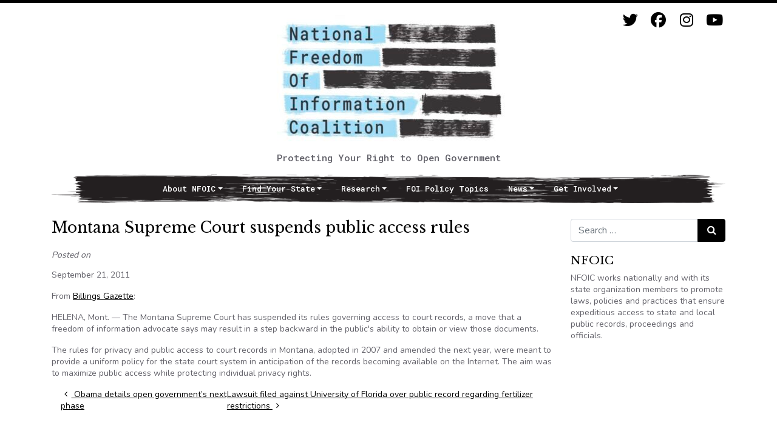

--- FILE ---
content_type: text/html; charset=UTF-8
request_url: https://www.nfoic.org/blogs/montana-supreme-court-suspends-public-access-rules/
body_size: 8978
content:
<!DOCTYPE html>
<html lang="en-US">
<head>
	<meta charset="UTF-8">
	<meta name="viewport" content="width=device-width, initial-scale=1, shrink-to-fit=no">
	<link rel="profile" href="http://gmpg.org/xfn/11">
    <link rel="stylesheet" type="text/css" href="https://fonts.googleapis.com/css2?family=Nunito:wght@400;700&family=Libre+Baskerville&family=Roboto+Mono:wght@500&display=swap" media="screen">
	<title>Montana Supreme Court suspends public access rules &#8211; National Freedom of Information Coalition</title>
<meta name='robots' content='max-image-preview:large' />
<link rel='dns-prefetch' href='//www.nfoic.org' />
<link rel='dns-prefetch' href='//www.googletagmanager.com' />
<link rel="alternate" type="application/rss+xml" title="National Freedom of Information Coalition &raquo; Feed" href="https://www.nfoic.org/feed/" />
<link rel="alternate" type="application/rss+xml" title="National Freedom of Information Coalition &raquo; Comments Feed" href="https://www.nfoic.org/comments/feed/" />
<link rel="alternate" title="oEmbed (JSON)" type="application/json+oembed" href="https://www.nfoic.org/wp-json/oembed/1.0/embed?url=https%3A%2F%2Fwww.nfoic.org%2Fblogs%2Fmontana-supreme-court-suspends-public-access-rules%2F" />
<link rel="alternate" title="oEmbed (XML)" type="text/xml+oembed" href="https://www.nfoic.org/wp-json/oembed/1.0/embed?url=https%3A%2F%2Fwww.nfoic.org%2Fblogs%2Fmontana-supreme-court-suspends-public-access-rules%2F&#038;format=xml" />
<style id='wp-img-auto-sizes-contain-inline-css'>
img:is([sizes=auto i],[sizes^="auto," i]){contain-intrinsic-size:3000px 1500px}
/*# sourceURL=wp-img-auto-sizes-contain-inline-css */
</style>
<link rel='stylesheet' id='cnss_font_awesome_css-css' href='https://www.nfoic.org/wp-content/plugins/easy-social-icons/css/font-awesome/css/all.min.css?ver=7.0.0' media='all' />
<link rel='stylesheet' id='cnss_font_awesome_v4_shims-css' href='https://www.nfoic.org/wp-content/plugins/easy-social-icons/css/font-awesome/css/v4-shims.min.css?ver=7.0.0' media='all' />
<link rel='stylesheet' id='cnss_css-css' href='https://www.nfoic.org/wp-content/plugins/easy-social-icons/css/cnss.css?ver=1.0' media='all' />
<link rel='stylesheet' id='cnss_share_css-css' href='https://www.nfoic.org/wp-content/plugins/easy-social-icons/css/share.css?ver=1.0' media='all' />
<style id='wp-emoji-styles-inline-css'>

	img.wp-smiley, img.emoji {
		display: inline !important;
		border: none !important;
		box-shadow: none !important;
		height: 1em !important;
		width: 1em !important;
		margin: 0 0.07em !important;
		vertical-align: -0.1em !important;
		background: none !important;
		padding: 0 !important;
	}
/*# sourceURL=wp-emoji-styles-inline-css */
</style>
<style id='wp-block-library-inline-css'>
:root{--wp-block-synced-color:#7a00df;--wp-block-synced-color--rgb:122,0,223;--wp-bound-block-color:var(--wp-block-synced-color);--wp-editor-canvas-background:#ddd;--wp-admin-theme-color:#007cba;--wp-admin-theme-color--rgb:0,124,186;--wp-admin-theme-color-darker-10:#006ba1;--wp-admin-theme-color-darker-10--rgb:0,107,160.5;--wp-admin-theme-color-darker-20:#005a87;--wp-admin-theme-color-darker-20--rgb:0,90,135;--wp-admin-border-width-focus:2px}@media (min-resolution:192dpi){:root{--wp-admin-border-width-focus:1.5px}}.wp-element-button{cursor:pointer}:root .has-very-light-gray-background-color{background-color:#eee}:root .has-very-dark-gray-background-color{background-color:#313131}:root .has-very-light-gray-color{color:#eee}:root .has-very-dark-gray-color{color:#313131}:root .has-vivid-green-cyan-to-vivid-cyan-blue-gradient-background{background:linear-gradient(135deg,#00d084,#0693e3)}:root .has-purple-crush-gradient-background{background:linear-gradient(135deg,#34e2e4,#4721fb 50%,#ab1dfe)}:root .has-hazy-dawn-gradient-background{background:linear-gradient(135deg,#faaca8,#dad0ec)}:root .has-subdued-olive-gradient-background{background:linear-gradient(135deg,#fafae1,#67a671)}:root .has-atomic-cream-gradient-background{background:linear-gradient(135deg,#fdd79a,#004a59)}:root .has-nightshade-gradient-background{background:linear-gradient(135deg,#330968,#31cdcf)}:root .has-midnight-gradient-background{background:linear-gradient(135deg,#020381,#2874fc)}:root{--wp--preset--font-size--normal:16px;--wp--preset--font-size--huge:42px}.has-regular-font-size{font-size:1em}.has-larger-font-size{font-size:2.625em}.has-normal-font-size{font-size:var(--wp--preset--font-size--normal)}.has-huge-font-size{font-size:var(--wp--preset--font-size--huge)}.has-text-align-center{text-align:center}.has-text-align-left{text-align:left}.has-text-align-right{text-align:right}.has-fit-text{white-space:nowrap!important}#end-resizable-editor-section{display:none}.aligncenter{clear:both}.items-justified-left{justify-content:flex-start}.items-justified-center{justify-content:center}.items-justified-right{justify-content:flex-end}.items-justified-space-between{justify-content:space-between}.screen-reader-text{border:0;clip-path:inset(50%);height:1px;margin:-1px;overflow:hidden;padding:0;position:absolute;width:1px;word-wrap:normal!important}.screen-reader-text:focus{background-color:#ddd;clip-path:none;color:#444;display:block;font-size:1em;height:auto;left:5px;line-height:normal;padding:15px 23px 14px;text-decoration:none;top:5px;width:auto;z-index:100000}html :where(.has-border-color){border-style:solid}html :where([style*=border-top-color]){border-top-style:solid}html :where([style*=border-right-color]){border-right-style:solid}html :where([style*=border-bottom-color]){border-bottom-style:solid}html :where([style*=border-left-color]){border-left-style:solid}html :where([style*=border-width]){border-style:solid}html :where([style*=border-top-width]){border-top-style:solid}html :where([style*=border-right-width]){border-right-style:solid}html :where([style*=border-bottom-width]){border-bottom-style:solid}html :where([style*=border-left-width]){border-left-style:solid}html :where(img[class*=wp-image-]){height:auto;max-width:100%}:where(figure){margin:0 0 1em}html :where(.is-position-sticky){--wp-admin--admin-bar--position-offset:var(--wp-admin--admin-bar--height,0px)}@media screen and (max-width:600px){html :where(.is-position-sticky){--wp-admin--admin-bar--position-offset:0px}}

/*# sourceURL=wp-block-library-inline-css */
</style><style id='global-styles-inline-css'>
:root{--wp--preset--aspect-ratio--square: 1;--wp--preset--aspect-ratio--4-3: 4/3;--wp--preset--aspect-ratio--3-4: 3/4;--wp--preset--aspect-ratio--3-2: 3/2;--wp--preset--aspect-ratio--2-3: 2/3;--wp--preset--aspect-ratio--16-9: 16/9;--wp--preset--aspect-ratio--9-16: 9/16;--wp--preset--color--black: #000000;--wp--preset--color--cyan-bluish-gray: #abb8c3;--wp--preset--color--white: #fff;--wp--preset--color--pale-pink: #f78da7;--wp--preset--color--vivid-red: #cf2e2e;--wp--preset--color--luminous-vivid-orange: #ff6900;--wp--preset--color--luminous-vivid-amber: #fcb900;--wp--preset--color--light-green-cyan: #7bdcb5;--wp--preset--color--vivid-green-cyan: #00d084;--wp--preset--color--pale-cyan-blue: #8ed1fc;--wp--preset--color--vivid-cyan-blue: #0693e3;--wp--preset--color--vivid-purple: #9b51e0;--wp--preset--color--blue: #0d6efd;--wp--preset--color--indigo: #6610f2;--wp--preset--color--purple: #5533ff;--wp--preset--color--pink: #d63384;--wp--preset--color--red: #dc3545;--wp--preset--color--orange: #fd7e14;--wp--preset--color--yellow: #ffc107;--wp--preset--color--green: #198754;--wp--preset--color--teal: #20c997;--wp--preset--color--cyan: #0dcaf0;--wp--preset--color--gray: #6c757d;--wp--preset--color--gray-dark: #343a40;--wp--preset--gradient--vivid-cyan-blue-to-vivid-purple: linear-gradient(135deg,rgb(6,147,227) 0%,rgb(155,81,224) 100%);--wp--preset--gradient--light-green-cyan-to-vivid-green-cyan: linear-gradient(135deg,rgb(122,220,180) 0%,rgb(0,208,130) 100%);--wp--preset--gradient--luminous-vivid-amber-to-luminous-vivid-orange: linear-gradient(135deg,rgb(252,185,0) 0%,rgb(255,105,0) 100%);--wp--preset--gradient--luminous-vivid-orange-to-vivid-red: linear-gradient(135deg,rgb(255,105,0) 0%,rgb(207,46,46) 100%);--wp--preset--gradient--very-light-gray-to-cyan-bluish-gray: linear-gradient(135deg,rgb(238,238,238) 0%,rgb(169,184,195) 100%);--wp--preset--gradient--cool-to-warm-spectrum: linear-gradient(135deg,rgb(74,234,220) 0%,rgb(151,120,209) 20%,rgb(207,42,186) 40%,rgb(238,44,130) 60%,rgb(251,105,98) 80%,rgb(254,248,76) 100%);--wp--preset--gradient--blush-light-purple: linear-gradient(135deg,rgb(255,206,236) 0%,rgb(152,150,240) 100%);--wp--preset--gradient--blush-bordeaux: linear-gradient(135deg,rgb(254,205,165) 0%,rgb(254,45,45) 50%,rgb(107,0,62) 100%);--wp--preset--gradient--luminous-dusk: linear-gradient(135deg,rgb(255,203,112) 0%,rgb(199,81,192) 50%,rgb(65,88,208) 100%);--wp--preset--gradient--pale-ocean: linear-gradient(135deg,rgb(255,245,203) 0%,rgb(182,227,212) 50%,rgb(51,167,181) 100%);--wp--preset--gradient--electric-grass: linear-gradient(135deg,rgb(202,248,128) 0%,rgb(113,206,126) 100%);--wp--preset--gradient--midnight: linear-gradient(135deg,rgb(2,3,129) 0%,rgb(40,116,252) 100%);--wp--preset--font-size--small: 13px;--wp--preset--font-size--medium: 20px;--wp--preset--font-size--large: 36px;--wp--preset--font-size--x-large: 42px;--wp--preset--spacing--20: 0.44rem;--wp--preset--spacing--30: 0.67rem;--wp--preset--spacing--40: 1rem;--wp--preset--spacing--50: 1.5rem;--wp--preset--spacing--60: 2.25rem;--wp--preset--spacing--70: 3.38rem;--wp--preset--spacing--80: 5.06rem;--wp--preset--shadow--natural: 6px 6px 9px rgba(0, 0, 0, 0.2);--wp--preset--shadow--deep: 12px 12px 50px rgba(0, 0, 0, 0.4);--wp--preset--shadow--sharp: 6px 6px 0px rgba(0, 0, 0, 0.2);--wp--preset--shadow--outlined: 6px 6px 0px -3px rgb(255, 255, 255), 6px 6px rgb(0, 0, 0);--wp--preset--shadow--crisp: 6px 6px 0px rgb(0, 0, 0);}:where(.is-layout-flex){gap: 0.5em;}:where(.is-layout-grid){gap: 0.5em;}body .is-layout-flex{display: flex;}.is-layout-flex{flex-wrap: wrap;align-items: center;}.is-layout-flex > :is(*, div){margin: 0;}body .is-layout-grid{display: grid;}.is-layout-grid > :is(*, div){margin: 0;}:where(.wp-block-columns.is-layout-flex){gap: 2em;}:where(.wp-block-columns.is-layout-grid){gap: 2em;}:where(.wp-block-post-template.is-layout-flex){gap: 1.25em;}:where(.wp-block-post-template.is-layout-grid){gap: 1.25em;}.has-black-color{color: var(--wp--preset--color--black) !important;}.has-cyan-bluish-gray-color{color: var(--wp--preset--color--cyan-bluish-gray) !important;}.has-white-color{color: var(--wp--preset--color--white) !important;}.has-pale-pink-color{color: var(--wp--preset--color--pale-pink) !important;}.has-vivid-red-color{color: var(--wp--preset--color--vivid-red) !important;}.has-luminous-vivid-orange-color{color: var(--wp--preset--color--luminous-vivid-orange) !important;}.has-luminous-vivid-amber-color{color: var(--wp--preset--color--luminous-vivid-amber) !important;}.has-light-green-cyan-color{color: var(--wp--preset--color--light-green-cyan) !important;}.has-vivid-green-cyan-color{color: var(--wp--preset--color--vivid-green-cyan) !important;}.has-pale-cyan-blue-color{color: var(--wp--preset--color--pale-cyan-blue) !important;}.has-vivid-cyan-blue-color{color: var(--wp--preset--color--vivid-cyan-blue) !important;}.has-vivid-purple-color{color: var(--wp--preset--color--vivid-purple) !important;}.has-black-background-color{background-color: var(--wp--preset--color--black) !important;}.has-cyan-bluish-gray-background-color{background-color: var(--wp--preset--color--cyan-bluish-gray) !important;}.has-white-background-color{background-color: var(--wp--preset--color--white) !important;}.has-pale-pink-background-color{background-color: var(--wp--preset--color--pale-pink) !important;}.has-vivid-red-background-color{background-color: var(--wp--preset--color--vivid-red) !important;}.has-luminous-vivid-orange-background-color{background-color: var(--wp--preset--color--luminous-vivid-orange) !important;}.has-luminous-vivid-amber-background-color{background-color: var(--wp--preset--color--luminous-vivid-amber) !important;}.has-light-green-cyan-background-color{background-color: var(--wp--preset--color--light-green-cyan) !important;}.has-vivid-green-cyan-background-color{background-color: var(--wp--preset--color--vivid-green-cyan) !important;}.has-pale-cyan-blue-background-color{background-color: var(--wp--preset--color--pale-cyan-blue) !important;}.has-vivid-cyan-blue-background-color{background-color: var(--wp--preset--color--vivid-cyan-blue) !important;}.has-vivid-purple-background-color{background-color: var(--wp--preset--color--vivid-purple) !important;}.has-black-border-color{border-color: var(--wp--preset--color--black) !important;}.has-cyan-bluish-gray-border-color{border-color: var(--wp--preset--color--cyan-bluish-gray) !important;}.has-white-border-color{border-color: var(--wp--preset--color--white) !important;}.has-pale-pink-border-color{border-color: var(--wp--preset--color--pale-pink) !important;}.has-vivid-red-border-color{border-color: var(--wp--preset--color--vivid-red) !important;}.has-luminous-vivid-orange-border-color{border-color: var(--wp--preset--color--luminous-vivid-orange) !important;}.has-luminous-vivid-amber-border-color{border-color: var(--wp--preset--color--luminous-vivid-amber) !important;}.has-light-green-cyan-border-color{border-color: var(--wp--preset--color--light-green-cyan) !important;}.has-vivid-green-cyan-border-color{border-color: var(--wp--preset--color--vivid-green-cyan) !important;}.has-pale-cyan-blue-border-color{border-color: var(--wp--preset--color--pale-cyan-blue) !important;}.has-vivid-cyan-blue-border-color{border-color: var(--wp--preset--color--vivid-cyan-blue) !important;}.has-vivid-purple-border-color{border-color: var(--wp--preset--color--vivid-purple) !important;}.has-vivid-cyan-blue-to-vivid-purple-gradient-background{background: var(--wp--preset--gradient--vivid-cyan-blue-to-vivid-purple) !important;}.has-light-green-cyan-to-vivid-green-cyan-gradient-background{background: var(--wp--preset--gradient--light-green-cyan-to-vivid-green-cyan) !important;}.has-luminous-vivid-amber-to-luminous-vivid-orange-gradient-background{background: var(--wp--preset--gradient--luminous-vivid-amber-to-luminous-vivid-orange) !important;}.has-luminous-vivid-orange-to-vivid-red-gradient-background{background: var(--wp--preset--gradient--luminous-vivid-orange-to-vivid-red) !important;}.has-very-light-gray-to-cyan-bluish-gray-gradient-background{background: var(--wp--preset--gradient--very-light-gray-to-cyan-bluish-gray) !important;}.has-cool-to-warm-spectrum-gradient-background{background: var(--wp--preset--gradient--cool-to-warm-spectrum) !important;}.has-blush-light-purple-gradient-background{background: var(--wp--preset--gradient--blush-light-purple) !important;}.has-blush-bordeaux-gradient-background{background: var(--wp--preset--gradient--blush-bordeaux) !important;}.has-luminous-dusk-gradient-background{background: var(--wp--preset--gradient--luminous-dusk) !important;}.has-pale-ocean-gradient-background{background: var(--wp--preset--gradient--pale-ocean) !important;}.has-electric-grass-gradient-background{background: var(--wp--preset--gradient--electric-grass) !important;}.has-midnight-gradient-background{background: var(--wp--preset--gradient--midnight) !important;}.has-small-font-size{font-size: var(--wp--preset--font-size--small) !important;}.has-medium-font-size{font-size: var(--wp--preset--font-size--medium) !important;}.has-large-font-size{font-size: var(--wp--preset--font-size--large) !important;}.has-x-large-font-size{font-size: var(--wp--preset--font-size--x-large) !important;}
/*# sourceURL=global-styles-inline-css */
</style>

<style id='classic-theme-styles-inline-css'>
/*! This file is auto-generated */
.wp-block-button__link{color:#fff;background-color:#32373c;border-radius:9999px;box-shadow:none;text-decoration:none;padding:calc(.667em + 2px) calc(1.333em + 2px);font-size:1.125em}.wp-block-file__button{background:#32373c;color:#fff;text-decoration:none}
/*# sourceURL=/wp-includes/css/classic-themes.min.css */
</style>
<link rel='stylesheet' id='child-understrap-styles-css' href='https://www.nfoic.org/wp-content/themes/nfoic/css/child-theme.css?ver=1.0.0' media='all' />
<script src="https://www.nfoic.org/wp-includes/js/jquery/jquery.min.js?ver=3.7.1" id="jquery-core-js"></script>
<script src="https://www.nfoic.org/wp-includes/js/jquery/jquery-migrate.min.js?ver=3.4.1" id="jquery-migrate-js"></script>
<script src="https://www.nfoic.org/wp-content/plugins/easy-social-icons/js/cnss.js?ver=1.0" id="cnss_js-js"></script>
<script src="https://www.nfoic.org/wp-content/plugins/easy-social-icons/js/share.js?ver=1.0" id="cnss_share_js-js"></script>

<!-- Google tag (gtag.js) snippet added by Site Kit -->
<!-- Google Analytics snippet added by Site Kit -->
<script src="https://www.googletagmanager.com/gtag/js?id=GT-WFFQGZV" id="google_gtagjs-js" async></script>
<script id="google_gtagjs-js-after">
window.dataLayer = window.dataLayer || [];function gtag(){dataLayer.push(arguments);}
gtag("set","linker",{"domains":["www.nfoic.org"]});
gtag("js", new Date());
gtag("set", "developer_id.dZTNiMT", true);
gtag("config", "GT-WFFQGZV");
//# sourceURL=google_gtagjs-js-after
</script>
<link rel="https://api.w.org/" href="https://www.nfoic.org/wp-json/" /><link rel="alternate" title="JSON" type="application/json" href="https://www.nfoic.org/wp-json/wp/v2/posts/641" /><link rel="EditURI" type="application/rsd+xml" title="RSD" href="https://www.nfoic.org/xmlrpc.php?rsd" />
<meta name="generator" content="WordPress 6.9" />
<link rel="canonical" href="https://www.nfoic.org/blogs/montana-supreme-court-suspends-public-access-rules/" />
<link rel='shortlink' href='https://www.nfoic.org/?p=641' />
<style type="text/css">
		ul.cnss-social-icon li.cn-fa-icon a{background-color:#ffffff!important;}
		ul.cnss-social-icon li.cn-fa-icon a:hover{background-color:#ffffff!important;color:#000000!important;}
		</style><meta name="generator" content="Site Kit by Google 1.167.0" /><meta name="mobile-web-app-capable" content="yes">
<meta name="apple-mobile-web-app-capable" content="yes">
<meta name="apple-mobile-web-app-title" content="National Freedom of Information Coalition - Protecting Your Right to Open Government">
<link rel="icon" href="https://www.nfoic.org/wp-content/uploads/2021/01/favicon.jpg" sizes="32x32" />
<link rel="icon" href="https://www.nfoic.org/wp-content/uploads/2021/01/favicon.jpg" sizes="192x192" />
<link rel="apple-touch-icon" href="https://www.nfoic.org/wp-content/uploads/2021/01/favicon.jpg" />
<meta name="msapplication-TileImage" content="https://www.nfoic.org/wp-content/uploads/2021/01/favicon.jpg" />
</head>

<body class="wp-singular post-template-default single single-post postid-641 single-format-standard wp-custom-logo wp-embed-responsive wp-theme-understrap wp-child-theme-nfoic group-blog understrap-has-sidebar" itemscope itemtype="http://schema.org/WebSite">
<div class="site" id="page">

    
	<!-- ******************* The Navbar Area ******************* -->
	<div id="wrapper-navbar">

        					<div class="container">
		
					<!-- Your site title as branding in the menu -->
					<a href="https://www.nfoic.org/" class="navbar-brand custom-logo-link" rel="home"><img width="400" height="219" src="https://www.nfoic.org/wp-content/uploads/2022/11/cropped-cropped-NFOIC-full-Logo.ai_-scaled-1-e1668640424211.jpg" class="img-fluid" alt="National Freedom of Information Coalition" decoding="async" fetchpriority="high" srcset="https://www.nfoic.org/wp-content/uploads/2022/11/cropped-cropped-NFOIC-full-Logo.ai_-scaled-1-e1668640424211.jpg 400w, https://www.nfoic.org/wp-content/uploads/2022/11/cropped-cropped-NFOIC-full-Logo.ai_-scaled-1-e1668640424211-300x164.jpg 300w" sizes="(max-width: 400px) 100vw, 400px" /></a>                
                <div>Protecting Your Right to Open Government</div>
                
					<!-- end custom logo -->

        
		<a class="skip-link sr-only sr-only-focusable" href="#content">Skip to content</a>

                    <!-- ******************* The Navbar Area ******************* -->
    <div class="container social-icons">
            <ul id="" class="cnss-social-icon " style="text-align:right; text-align:-webkit-right; align-self:end; margin: 0 auto;">		<li class="cn-fa-twitter cn-fa-icon " style="display:inline-block;"><a class=""  href="https://www.twitter.com/nfoic" title="Twitter" style="width:37px;height:37px;padding:6px 0;margin:0px;color: #000000;border-radius: 0%;"><i title="Twitter" style="font-size:25px;" class="fa fa-twitter"></i></a></li>		<li class="cn-fa-facebook cn-fa-icon " style="display:inline-block;"><a class=""  href="https://www.facebook.com/nfoic" title="Facebook" style="width:37px;height:37px;padding:6px 0;margin:0px;color: #000000;border-radius: 0%;"><i title="Facebook" style="font-size:25px;" class="fa fa-facebook"></i></a></li>		<li class="cn-fa-instagram cn-fa-icon " style="display:inline-block;"><a class=""  href="https://www.instagram.com/NFOIC" title="Instagram" style="width:37px;height:37px;padding:6px 0;margin:0px;color: #000000;border-radius: 0%;"><i title="Instagram" style="font-size:25px;" class="fab fa-instagram"></i></a></li>		<li class="cn-fa-youtube cn-fa-icon " style="display:inline-block;"><a class=""  href="https://www.youtube.com/channel/UCx4BTotya-IBN1Y4GygwgTA" title="YouTube" style="width:37px;height:37px;padding:6px 0;margin:0px;color: #000000;border-radius: 0%;"><i title="YouTube" style="font-size:25px;" class="fab fa-youtube"></i></a></li></ul>
	
	        </div>

                
		<nav id="main-nav" class="navbar navbar-expand-md navbar-dark bg-primary" aria-labelledby="main-nav-label">

			<h2 id="main-nav-label" class="sr-only">
				Main Navigation			</h2>


				<button class="navbar-toggler" type="button" data-toggle="collapse" data-target="#navbarNavDropdown" aria-controls="navbarNavDropdown" aria-expanded="false" aria-label="Toggle navigation">
					<span class="navbar-toggler-icon"></span>
				</button>

				<!-- The WordPress Menu goes here -->
				<div id="navbarNavDropdown" class="collapse navbar-collapse"><ul id="main-menu" class="navbar-nav ml-auto"><li itemscope="itemscope" itemtype="https://www.schema.org/SiteNavigationElement" id="menu-item-7221" class="menu-item menu-item-type-custom menu-item-object-custom menu-item-has-children dropdown menu-item-7221 nav-item"><a title="About NFOIC" href="#" data-toggle="dropdown" data-bs-toggle="dropdown" aria-haspopup="true" aria-expanded="false" class="dropdown-toggle nav-link" id="menu-item-dropdown-7221">About NFOIC</a>
<ul class="dropdown-menu" aria-labelledby="menu-item-dropdown-7221" >
	<li itemscope="itemscope" itemtype="https://www.schema.org/SiteNavigationElement" id="menu-item-6845" class="menu-item menu-item-type-post_type menu-item-object-page menu-item-6845 nav-item"><a title="Who We Are" href="https://www.nfoic.org/about/" class="dropdown-item">Who We Are</a></li>
	<li itemscope="itemscope" itemtype="https://www.schema.org/SiteNavigationElement" id="menu-item-6846" class="menu-item menu-item-type-post_type menu-item-object-page menu-item-6846 nav-item"><a title="Programs and Services" href="https://www.nfoic.org/about/programs-services/" class="dropdown-item">Programs and Services</a></li>
	<li itemscope="itemscope" itemtype="https://www.schema.org/SiteNavigationElement" id="menu-item-14670" class="menu-item menu-item-type-post_type menu-item-object-page menu-item-14670 nav-item"><a title="Diversity, Equity and Inclusion" href="https://www.nfoic.org/diversity-equity-and-inclusion/" class="dropdown-item">Diversity, Equity and Inclusion</a></li>
	<li itemscope="itemscope" itemtype="https://www.schema.org/SiteNavigationElement" id="menu-item-14671" class="menu-item menu-item-type-post_type menu-item-object-page menu-item-14671 nav-item"><a title="State Open Government Hall of Fame" href="https://www.nfoic.org/about/programs-services/open-government-hall-of-fame/" class="dropdown-item">State Open Government Hall of Fame</a></li>
	<li itemscope="itemscope" itemtype="https://www.schema.org/SiteNavigationElement" id="menu-item-14672" class="menu-item menu-item-type-post_type menu-item-object-page menu-item-14672 nav-item"><a title="Knight FOI Fund/Litigation Center" href="https://www.nfoic.org/knight/" class="dropdown-item">Knight FOI Fund/Litigation Center</a></li>
	<li itemscope="itemscope" itemtype="https://www.schema.org/SiteNavigationElement" id="menu-item-6848" class="menu-item menu-item-type-post_type menu-item-object-page menu-item-6848 nav-item"><a title="Board of Directors" href="https://www.nfoic.org/about/board-directors/" class="dropdown-item">Board of Directors</a></li>
	<li itemscope="itemscope" itemtype="https://www.schema.org/SiteNavigationElement" id="menu-item-6849" class="menu-item menu-item-type-post_type menu-item-object-page menu-item-6849 nav-item"><a title="Staff" href="https://www.nfoic.org/about/staffbios/" class="dropdown-item">Staff</a></li>
</ul>
</li>
<li itemscope="itemscope" itemtype="https://www.schema.org/SiteNavigationElement" id="menu-item-7222" class="menu-item menu-item-type-custom menu-item-object-custom menu-item-has-children dropdown menu-item-7222 nav-item"><a title="Find Your State" href="#" data-toggle="dropdown" data-bs-toggle="dropdown" aria-haspopup="true" aria-expanded="false" class="dropdown-toggle nav-link" id="menu-item-dropdown-7222">Find Your State</a>
<ul class="dropdown-menu" aria-labelledby="menu-item-dropdown-7222" >
	<li itemscope="itemscope" itemtype="https://www.schema.org/SiteNavigationElement" id="menu-item-6821" class="menu-item menu-item-type-post_type menu-item-object-page menu-item-6821 nav-item"><a title="Organizations Map" href="https://www.nfoic.org/map/" class="dropdown-item">Organizations Map</a></li>
	<li itemscope="itemscope" itemtype="https://www.schema.org/SiteNavigationElement" id="menu-item-6820" class="menu-item menu-item-type-post_type menu-item-object-page menu-item-6820 nav-item"><a title="State Law Resources" href="https://www.nfoic.org/organizations/" class="dropdown-item">State Law Resources</a></li>
	<li itemscope="itemscope" itemtype="https://www.schema.org/SiteNavigationElement" id="menu-item-14673" class="menu-item menu-item-type-post_type menu-item-object-page menu-item-14673 nav-item"><a title="FOI Hotlines Across the Nation" href="https://www.nfoic.org/foi-hotlines/" class="dropdown-item">FOI Hotlines Across the Nation</a></li>
	<li itemscope="itemscope" itemtype="https://www.schema.org/SiteNavigationElement" id="menu-item-6823" class="menu-item menu-item-type-post_type menu-item-object-page menu-item-6823 nav-item"><a title="State Sample FOI Request Letters" href="https://www.nfoic.org/state-sample-foia-request-letters/" class="dropdown-item">State Sample FOI Request Letters</a></li>
</ul>
</li>
<li itemscope="itemscope" itemtype="https://www.schema.org/SiteNavigationElement" id="menu-item-7223" class="menu-item menu-item-type-custom menu-item-object-custom menu-item-has-children dropdown menu-item-7223 nav-item"><a title="Research" href="#" data-toggle="dropdown" data-bs-toggle="dropdown" aria-haspopup="true" aria-expanded="false" class="dropdown-toggle nav-link" id="menu-item-dropdown-7223">Research</a>
<ul class="dropdown-menu" aria-labelledby="menu-item-dropdown-7223" >
	<li itemscope="itemscope" itemtype="https://www.schema.org/SiteNavigationElement" id="menu-item-6843" class="menu-item menu-item-type-post_type menu-item-object-page menu-item-6843 nav-item"><a title="NFOIC Sponsored Research" href="https://www.nfoic.org/nfoic-sponsored-research/" class="dropdown-item">NFOIC Sponsored Research</a></li>
	<li itemscope="itemscope" itemtype="https://www.schema.org/SiteNavigationElement" id="menu-item-6842" class="menu-item menu-item-type-post_type menu-item-object-page menu-item-6842 nav-item"><a title="National Open Government Survey" href="https://www.nfoic.org/foi-center/foi-national-survey/" class="dropdown-item">National Open Government Survey</a></li>
	<li itemscope="itemscope" itemtype="https://www.schema.org/SiteNavigationElement" id="menu-item-6841" class="menu-item menu-item-type-post_type menu-item-object-page menu-item-6841 nav-item"><a title="FOI Resources" href="https://www.nfoic.org/foi-center/" class="dropdown-item">FOI Resources</a></li>
</ul>
</li>
<li itemscope="itemscope" itemtype="https://www.schema.org/SiteNavigationElement" id="menu-item-7225" class="menu-item menu-item-type-post_type menu-item-object-page menu-item-7225 nav-item"><a title="FOI Policy Topics" href="https://www.nfoic.org/foi-policy-topics/" class="nav-link">FOI Policy Topics</a></li>
<li itemscope="itemscope" itemtype="https://www.schema.org/SiteNavigationElement" id="menu-item-6850" class="menu-item menu-item-type-custom menu-item-object-custom menu-item-has-children dropdown menu-item-6850 nav-item"><a title="News" href="#" data-toggle="dropdown" data-bs-toggle="dropdown" aria-haspopup="true" aria-expanded="false" class="dropdown-toggle nav-link" id="menu-item-dropdown-6850">News</a>
<ul class="dropdown-menu" aria-labelledby="menu-item-dropdown-6850" >
	<li itemscope="itemscope" itemtype="https://www.schema.org/SiteNavigationElement" id="menu-item-6830" class="menu-item menu-item-type-post_type menu-item-object-page menu-item-6830 nav-item"><a title="NFOIC News Releases" href="https://www.nfoic.org/foi-center/nfoic-news-releases/" class="dropdown-item">NFOIC News Releases</a></li>
	<li itemscope="itemscope" itemtype="https://www.schema.org/SiteNavigationElement" id="menu-item-6831" class="menu-item menu-item-type-post_type menu-item-object-page menu-item-6831 nav-item"><a title="COVID-19 / Coronavirus Resource Page" href="https://www.nfoic.org/covid-19-coronavirus-resource-page/" class="dropdown-item">COVID-19 / Coronavirus Resource Page</a></li>
	<li itemscope="itemscope" itemtype="https://www.schema.org/SiteNavigationElement" id="menu-item-14674" class="menu-item menu-item-type-post_type menu-item-object-page menu-item-14674 nav-item"><a title="NFOIC Newsletters" href="https://www.nfoic.org/nfoic-newsletters/" class="dropdown-item">NFOIC Newsletters</a></li>
</ul>
</li>
<li itemscope="itemscope" itemtype="https://www.schema.org/SiteNavigationElement" id="menu-item-7224" class="menu-item menu-item-type-custom menu-item-object-custom menu-item-has-children dropdown menu-item-7224 nav-item"><a title="Get Involved" href="#" data-toggle="dropdown" data-bs-toggle="dropdown" aria-haspopup="true" aria-expanded="false" class="dropdown-toggle nav-link" id="menu-item-dropdown-7224">Get Involved</a>
<ul class="dropdown-menu" aria-labelledby="menu-item-dropdown-7224" >
	<li itemscope="itemscope" itemtype="https://www.schema.org/SiteNavigationElement" id="menu-item-6828" class="menu-item menu-item-type-post_type menu-item-object-page menu-item-6828 nav-item"><a title="Donate" href="https://www.nfoic.org/get-involved/joincontributedonate/" class="dropdown-item">Donate</a></li>
	<li itemscope="itemscope" itemtype="https://www.schema.org/SiteNavigationElement" id="menu-item-14675" class="menu-item menu-item-type-custom menu-item-object-custom menu-item-14675 nav-item"><a title="Newsletter Sign Up" href="https://mailchi.mp/b61df0cd8931/nfoicnewsletter" class="dropdown-item">Newsletter Sign Up</a></li>
	<li itemscope="itemscope" itemtype="https://www.schema.org/SiteNavigationElement" id="menu-item-14676" class="menu-item menu-item-type-post_type menu-item-object-page menu-item-14676 nav-item"><a title="Sunshine Week" href="https://www.nfoic.org/foi-center/sunshine-week/" class="dropdown-item">Sunshine Week</a></li>
	<li itemscope="itemscope" itemtype="https://www.schema.org/SiteNavigationElement" id="menu-item-14677" class="menu-item menu-item-type-post_type menu-item-object-page dropdown menu-item-14677 nav-item"><a title="National FOI Summit" href="https://www.nfoic.org/foi-center/foi-summits/" class="dropdown-item">National FOI Summit</a></li>
	<li itemscope="itemscope" itemtype="https://www.schema.org/SiteNavigationElement" id="menu-item-16144" class="menu-item menu-item-type-post_type menu-item-object-page menu-item-16144 nav-item"><a title="NFOIC Bootcamp for Journalists of Color" href="https://www.nfoic.org/bootcamp23/" class="dropdown-item">NFOIC Bootcamp for Journalists of Color</a></li>
	<li itemscope="itemscope" itemtype="https://www.schema.org/SiteNavigationElement" id="menu-item-6827" class="menu-item menu-item-type-post_type menu-item-object-page menu-item-6827 nav-item"><a title="Become a Member" href="https://www.nfoic.org/get-involved/" class="dropdown-item">Become a Member</a></li>
	<li itemscope="itemscope" itemtype="https://www.schema.org/SiteNavigationElement" id="menu-item-6824" class="menu-item menu-item-type-post_type menu-item-object-page menu-item-6824 nav-item"><a title="Contact" href="https://www.nfoic.org/about/staff/" class="dropdown-item">Contact</a></li>
</ul>
</li>
</ul></div>						</div><!-- .container -->
			
		</nav><!-- .site-navigation -->

	</div><!-- #wrapper-navbar end -->

<div class="wrapper" id="single-wrapper">

	<div class="container" id="content" tabindex="-1">

		<div class="row">

			
<div class="col-md content-area" id="primary">

			<main class="site-main" id="main">

				
<article class="post-641 post type-post status-publish format-standard hentry" id="post-641">

	<header class="entry-header">

		<h1 class="entry-title">Montana Supreme Court suspends public access rules</h1>
		<div class="entry-meta">

			<span class="posted-on">Posted on</span>
		</div><!-- .entry-meta -->

	</header><!-- .entry-header -->

	
	<div class="entry-content">

		<p>
	September 21, 2011</p>
<p>
	From <a href="http://billingsgazette.com/news/state-and-regional/montana/article_fff8776a-e3e1-11e0-b7c2-001cc4c03286.html"><u><span style="text-decoration: underline;">Billings Gazette</span></u></a>:</p>
<blockquote>
<p>
		HELENA, Mont. &mdash; The Montana Supreme Court has suspended its rules governing access to court records, a move that a freedom of information advocate says may result in a step backward in the public&#39;s ability to obtain or view those documents.</p>
<p>
		The rules for privacy and public access to court records in Montana, adopted in 2007 and amended the next year, were meant to provide a uniform policy for the state court system in anticipation of the records becoming available on the Internet. The aim was to maximize public access while protecting individual privacy rights.</p>
</blockquote>

	</div><!-- .entry-content -->

	<footer class="entry-footer">

		
	</footer><!-- .entry-footer -->

</article><!-- #post-641 -->
		<nav class="container navigation post-navigation">
			<h2 class="screen-reader-text">Post navigation</h2>
			<div class="d-flex nav-links justify-content-between">
				<span class="nav-previous"><a href="https://www.nfoic.org/blogs/obama-details-open-governments-next-phase/" rel="prev"><i class="fa fa-angle-left"></i>&nbsp;Obama details open government&#8217;s next phase</a></span><span class="nav-next"><a href="https://www.nfoic.org/blogs/lawsuit-filed-against-university-florida-over-public-record-regarding-fertilizer-restrictions/" rel="next">Lawsuit filed against University of Florida over public record regarding fertilizer restrictions&nbsp;<i class="fa fa-angle-right"></i></a></span>			</div><!-- .nav-links -->
		</nav><!-- .post-navigation -->
		
			</main>

			</div><!-- #primary -->


	<div class="col-md-3 widget-area" id="right-sidebar" role="complementary">
<aside id="search-2" class="widget widget_search"><form role="search" class="search-form" method="get" action="https://www.nfoic.org/" >
	<label class="screen-reader-text" for="s-1">Search for:</label>
	<div class="input-group">
		<input type="search" class="field search-field form-control" id="s-1" name="s" value="" placeholder="Search &hellip;">
		            <span class="input-group-append">
                <button type="submit" class="submit btn btn-primary" name="submit" value="Search">
                    <span class="sr-only">Search</span>
                    <i class="fa fa-search"></i>
                </button>
            </span>
			</div>
</form>
</aside><aside id="text-45" class="widget widget_text"><h3 class="widget-title">NFOIC</h3>			<div class="textwidget"><p>NFOIC works nationally and with its state organization members to promote laws, policies and practices that ensure expeditious access to state and local public records, proceedings and officials.</p>
</div>
		</aside>
</div><!-- #right-sidebar -->

		</div><!-- .row -->

	</div><!-- #content -->

</div><!-- #single-wrapper -->



<!-- ******************* The Footer Full-width Widget Area ******************* -->

<div class="wrapper" id="wrapper-footer-full" role="complementary">

	<div class="container" id="footer-full-content" tabindex="-1">

		<div class="row">

			
		</div>

	</div>

</div><!-- #wrapper-footer-full -->

<div class="wrapper" id="wrapper-footer">

	<div class="container">

		<div class="row">

			<div class="col-md-12">

				<footer class="site-footer" id="colophon">

					<div class="site-info">

						Copyright © 2017-2026 National Freedom of Information Coalition. All rights reserved.

					</div><!-- .site-info -->

				</footer><!-- #colophon -->

			</div><!--col end -->

		</div><!-- row end -->

	</div><!-- container end -->

</div><!-- wrapper end -->

</div><!-- #page we need this extra closing tag here -->

<script type="speculationrules">
{"prefetch":[{"source":"document","where":{"and":[{"href_matches":"/*"},{"not":{"href_matches":["/wp-*.php","/wp-admin/*","/wp-content/uploads/*","/wp-content/*","/wp-content/plugins/*","/wp-content/themes/nfoic/*","/wp-content/themes/understrap/*","/*\\?(.+)"]}},{"not":{"selector_matches":"a[rel~=\"nofollow\"]"}},{"not":{"selector_matches":".no-prefetch, .no-prefetch a"}}]},"eagerness":"conservative"}]}
</script>
		<span id="tipus"></span>
		<script src="https://www.nfoic.org/wp-includes/js/jquery/ui/core.min.js?ver=1.13.3" id="jquery-ui-core-js"></script>
<script src="https://www.nfoic.org/wp-includes/js/jquery/ui/mouse.min.js?ver=1.13.3" id="jquery-ui-mouse-js"></script>
<script src="https://www.nfoic.org/wp-includes/js/jquery/ui/sortable.min.js?ver=1.13.3" id="jquery-ui-sortable-js"></script>
<script src="https://www.nfoic.org/wp-content/themes/nfoic/js/child-theme.js?ver=1.0.0" id="child-understrap-scripts-js"></script>
<script id="wp-emoji-settings" type="application/json">
{"baseUrl":"https://s.w.org/images/core/emoji/17.0.2/72x72/","ext":".png","svgUrl":"https://s.w.org/images/core/emoji/17.0.2/svg/","svgExt":".svg","source":{"concatemoji":"https://www.nfoic.org/wp-includes/js/wp-emoji-release.min.js?ver=6.9"}}
</script>
<script type="module">
/*! This file is auto-generated */
const a=JSON.parse(document.getElementById("wp-emoji-settings").textContent),o=(window._wpemojiSettings=a,"wpEmojiSettingsSupports"),s=["flag","emoji"];function i(e){try{var t={supportTests:e,timestamp:(new Date).valueOf()};sessionStorage.setItem(o,JSON.stringify(t))}catch(e){}}function c(e,t,n){e.clearRect(0,0,e.canvas.width,e.canvas.height),e.fillText(t,0,0);t=new Uint32Array(e.getImageData(0,0,e.canvas.width,e.canvas.height).data);e.clearRect(0,0,e.canvas.width,e.canvas.height),e.fillText(n,0,0);const a=new Uint32Array(e.getImageData(0,0,e.canvas.width,e.canvas.height).data);return t.every((e,t)=>e===a[t])}function p(e,t){e.clearRect(0,0,e.canvas.width,e.canvas.height),e.fillText(t,0,0);var n=e.getImageData(16,16,1,1);for(let e=0;e<n.data.length;e++)if(0!==n.data[e])return!1;return!0}function u(e,t,n,a){switch(t){case"flag":return n(e,"\ud83c\udff3\ufe0f\u200d\u26a7\ufe0f","\ud83c\udff3\ufe0f\u200b\u26a7\ufe0f")?!1:!n(e,"\ud83c\udde8\ud83c\uddf6","\ud83c\udde8\u200b\ud83c\uddf6")&&!n(e,"\ud83c\udff4\udb40\udc67\udb40\udc62\udb40\udc65\udb40\udc6e\udb40\udc67\udb40\udc7f","\ud83c\udff4\u200b\udb40\udc67\u200b\udb40\udc62\u200b\udb40\udc65\u200b\udb40\udc6e\u200b\udb40\udc67\u200b\udb40\udc7f");case"emoji":return!a(e,"\ud83e\u1fac8")}return!1}function f(e,t,n,a){let r;const o=(r="undefined"!=typeof WorkerGlobalScope&&self instanceof WorkerGlobalScope?new OffscreenCanvas(300,150):document.createElement("canvas")).getContext("2d",{willReadFrequently:!0}),s=(o.textBaseline="top",o.font="600 32px Arial",{});return e.forEach(e=>{s[e]=t(o,e,n,a)}),s}function r(e){var t=document.createElement("script");t.src=e,t.defer=!0,document.head.appendChild(t)}a.supports={everything:!0,everythingExceptFlag:!0},new Promise(t=>{let n=function(){try{var e=JSON.parse(sessionStorage.getItem(o));if("object"==typeof e&&"number"==typeof e.timestamp&&(new Date).valueOf()<e.timestamp+604800&&"object"==typeof e.supportTests)return e.supportTests}catch(e){}return null}();if(!n){if("undefined"!=typeof Worker&&"undefined"!=typeof OffscreenCanvas&&"undefined"!=typeof URL&&URL.createObjectURL&&"undefined"!=typeof Blob)try{var e="postMessage("+f.toString()+"("+[JSON.stringify(s),u.toString(),c.toString(),p.toString()].join(",")+"));",a=new Blob([e],{type:"text/javascript"});const r=new Worker(URL.createObjectURL(a),{name:"wpTestEmojiSupports"});return void(r.onmessage=e=>{i(n=e.data),r.terminate(),t(n)})}catch(e){}i(n=f(s,u,c,p))}t(n)}).then(e=>{for(const n in e)a.supports[n]=e[n],a.supports.everything=a.supports.everything&&a.supports[n],"flag"!==n&&(a.supports.everythingExceptFlag=a.supports.everythingExceptFlag&&a.supports[n]);var t;a.supports.everythingExceptFlag=a.supports.everythingExceptFlag&&!a.supports.flag,a.supports.everything||((t=a.source||{}).concatemoji?r(t.concatemoji):t.wpemoji&&t.twemoji&&(r(t.twemoji),r(t.wpemoji)))});
//# sourceURL=https://www.nfoic.org/wp-includes/js/wp-emoji-loader.min.js
</script>

</body>

</html>

